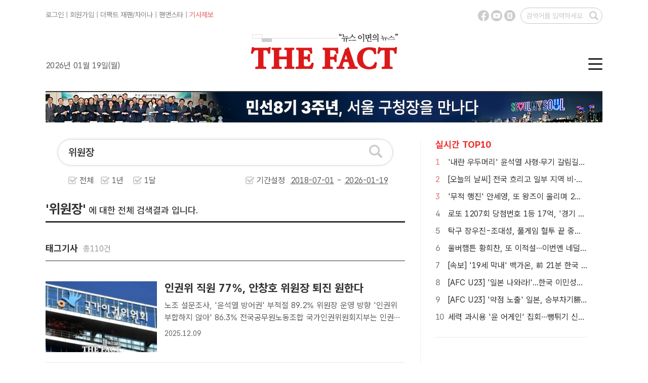

--- FILE ---
content_type: text/html; charset=UTF-8
request_url: http://search.tf.co.kr/search.php?q=%EC%9C%84%EC%9B%90%EC%9E%A5&ref=read_gizatag
body_size: 34029
content:


<!doctype html>
<html>
<head>
<meta charset="utf-8">
<title>위원장 검색결과 - 더팩트</title>

<meta http-equiv="X-UA-Compatible" content="IE=edge">
<!--
<meta http-equiv="Pragma" content="no-cache" />
-->
<meta name="format-detection" content="telephone=no, address=no, email=no"/>
<meta name="title" content="위원장 검색결과 - 더팩트" />
<meta name="news_keywords" content="위원장 검색결과를 더팩트에서 만나보세요" />

<meta name="keywords" content="위원장 검색결과를 더팩트에서 만나보세요" />
<meta name="description" content=" 위원장 검색결과를 더팩트에서 만나보세요" />
<meta name="copyright" content="tf.co.kr, Inc" />
<meta name="writer" content="더팩트" />
<meta name="subject" content="위원장 검색결과 - 더팩트" />
<meta name="author" content="tf.co.kr" />

<meta property="fb:app_id" content="128874367213393" />
<meta property="og:url" content="https://search.tf.co.kr/search.php" />
<meta property="og:title" content="위원장 검색결과 - 더팩트" />
<meta property="og:type" content="website" />
<meta property="og:description" content="위원장 검색결과를 더팩트에서 만나보세요" />
<meta property="og:image" content="https://img.tf.co.kr/ss/2025/tf/thefact_img.png" />
<meta property="og:site_name" content="더팩트" />
<meta property="og:locale" content="ko_KR" />
<meta property="article:author" content="https://www.tf.co.kr" />
<meta property="article:publisher" content="https://www.tf.co.kr" />
<meta name="facebook-domain-verification" content="ycd07k3len4ydz7xifi61ga4ms38kn" />

<meta name="twitter:card" content="summary_large_image" />
<meta name="twitter:title" content="위원장 검색결과 - 더팩트" />
<meta name="twitter:description" content="위원장 검색결과를 더팩트에서 만나보세요" />
<meta name="twitter:image:src" content="https://img.tf.co.kr/ss/2025/tf/thefact_img.png" />

<link href="https://www.tf.co.kr/public/css/2025/default.css?v=20241211" rel="stylesheet" type="text/css" />
<link href="https://www.tf.co.kr/public/css/2025/tf_subpage.css?v=202412272" rel="stylesheet" type="text/css" />

<link rel="preconnect" href="https://cdn.jsdelivr.net/" crossorigin />
<link rel="preload" as="style" href="https://cdn.jsdelivr.net/gh/orioncactus/pretendard@v1.3.9/dist/web/variable/pretendardvariable-gov-dynamic-subset.min.css" crossorigin onload="this.onload=null;this.rel='stylesheet'" />

<link rel="shortcut icon" href="https://img.tf.co.kr/ss/tffavicon.ico" />

<!-- 이건 페이지마다 바껴서 들어가야 함-->
<link rel="canonical" href="https://search.tf.co.kr/search.php" />

<!--
<script data-ad-client="ca-pub-5925106170023738" async src="https://pagead2.googlesyndication.com/pagead/js/adsbygoogle.js"></script>
-->


<script src="//www.tf.co.kr/public/js/2025/jquery/jquery-1.11.2.min.js"></script>
<!--
<script src="https://www.tf.co.kr/public/js/2015/jquery/jquery-1.9.1.min.js" type="text/javascript"></script>
-->
<script src="//www.tf.co.kr/public/js/2025/tf.common.js?v=20161222_2" type="text/javascript"></script>

</head>

<body>

<!--탑 메뉴 레이어-->
<script src="//www.tf.co.kr/public/layout/2025/global_nav.php?v=2024111101" type="text/javascript"></script>

<script src="./js/rts_2015.js?v=20150211"></script>
<script src="./js/datepicker_2025.js?v=12"></script>

<script type="text/javascript">
$(function() {
	$(".search_ui_wrap .s_u_select > *").bind({
		click: function() {
			$(".search_ui_wrap .s_u_select > *").not(".sel").removeClass("on");
			$(this).addClass("on");
			$('#sType').val($(this).attr('typevar'));

		}
	});

	$( window ).resize(function() {
		//tf_scrollFix.reset();
	});

	//$('.poll_photo_more,.pa_i_imgs').imgLiquid({fill:true,verticalAlign:'10%'});
	
});
</script>
<script type="text/javascript">

function searchchk(){
	var f = document.sform;
	var v = f.q.value;
	v = v.encodeURLComponent();
	f.q.value = v;

}

function changeDate(str){
	var sdate = document.getElementById("sdate");
	var edate = document.getElementById("edate");
	
	var dt = new Date();
	var month = dt.getMonth()+1;
	var day = dt.getDate();
	var year = (navigator.appName.indexOf("Microsoft Internet Explorer") > -1) ? dt.getFullYear() : dt.getYear() + 1900;

	if(str == "all"){
		sdate.value = "";
		edate.value = "";
		
		//sdate.setAttribute('data-value') = "";
		//edate.setAttribute('data-value') = "";
		
	}else if(str == "year"){
		sdate.value = year-1 + '-' + addZero(month,2) + '-' + addZero(day,2);
		edate.value = year + '-' + addZero(month,2) + '-' + addZero(day,2);
		
		//sdate.setAttribute('data-value') = year-1 + '-' + addZero(month,2) + '-' + addZero(day,2);
		//edate.setAttribute('data-value') = year + '-' + addZero(month,2) + '-' + addZero(day,2);
		
	}else if(str == "month"){
		if(month<=1){
			sdate.value = year-1 + '-12-' + addZero(day,2);
			//sdate.setAttribute('data-value') = year-1 + '-12-' + addZero(day,2);
			
		}else{
			sdate.value = year + '-' + addZero(dt.getMonth(),2) + '-' + addZero(day,2);
			//sdate.setAttribute('data-value') = year + '-' + addZero(dt.getMonth(),2) + '-' + addZero(day,2);
	
		}
		edate.value = year + '-' + addZero(month,2) + '-' + addZero(day,2);
		//edate.setAttribute('data-value') = year + '-' + addZero(month,2) + '-' + addZero(day,2);
		
	}
}

function addZero(num, size) {
    var zero = "";
    num = num.toString();
    if (num.length < size) {
        var len = size - num.length;
        for (i=0; i<len; i++) {
            zero += "0";
        }
    }
    return zero + num;
}

function resizeIframe(obj, minHeight) {minHeight = minHeight || 10;try {var getHeightByElement = function(body) {var last = body.lastChild;try {while (last && last.nodeType != 1 || !last.offsetTop) last = last.previousSibling;return last.offsetTop+last.offsetHeight;} catch(e) {return 0;}};var doc = obj.contentDocument || obj.contentWindow.document;if (doc.location.href == 'about:blank') {obj.style.height = minHeight+'px';return;}if (/MSIE/.test(navigator.userAgent)) var h = doc.body.scrollHeight;else {var s = doc.body.appendChild(document.createElement('DIV'));s.style.clear = 'both';var h = s.offsetTop;s.parentNode.removeChild(s);}if (h < minHeight) h = minHeight;obj.style.height = h + 'px';setTimeout(function(){ resizeIframe(obj,minHeight) }, 200);} catch (e) {}}
</script>

<!--Contents-->
<div id="tfSubCon">
	<div class="secBody rLine"> 
		<!--섹션 좌측-->
		<div class="lCol pdB30"> 
			<!--검색 폼-->
			<div class="searchWrap">
				<form name="sform" method=get onsubmit="return seachchk();">
				<input type="hidden" name="index" value="">
				<input type="hidden" name="datetype" value="" id="sType">
			
				<div class="searchBig">
					<input name="q" value="위원장" type="text" onkeydown="if(window.event.keyCode==13){document.sform.submit();}" placeholder="검색어를 입력해 주세요." title="검색어 입력란">
					<button type="submit"></button>
				</div>
				<!--검색 기간 설정-->
				<ul class="preSet">
					<li>
						<input type="radio" class="radioBtn" id="radio_01" name="radioBtn"  typevar="all" onclick="changeDate('all');">
						<label for="radio_01" class="radioBtn">전체</label>
					</li>
					<li>
						<input type="radio" class="radioBtn" id="radio_02" name="radioBtn" typevar="year" onclick="changeDate('year');">
						<label for="radio_02" class="radioBtn">1년</label>
					</li>
					<li>
						<input type="radio" class="radioBtn" id="radio_03" name="radioBtn" typevar="month" onclick="changeDate('month');">
						<label for="radio_03" class="radioBtn">1달</label>
					</li>
					<li class="dSet">
						<input type="radio" class="radioBtn" id="radio_04" name="radioBtn" typevar="all">
						<label for="radio_04" class="radioBtn">기간설정&nbsp;&nbsp;<input id="sdate" class="sDay" name="sdate" value="2018-07-01" type="text" size="8" readonly onclick="TFDATEPIC.open('sdate', '_DATE_PIC_1');"  title="검색 시작일"> - <input id="edate" class="sDay" name="edate" value="2026-01-19"  type="text" size="8" readonly onclick="TFDATEPIC.open('edate', '_DATE_PIC_2');"  title="검색 종료일"></label>
						<div  id="_DATE_PIC_1"></div>
						<div  id="_DATE_PIC_2"></div>
					</li>
				</ul>
				</form>
				
			</div>	
					
		
		
		

		
		
		<!-- 검색 결과 텍스트-->
		<div class="scReTxt mgT30"><span>'위원장'</span>&nbsp;에 대한 전체 검색결과 입니다.</div>
		
		<!--없음-->
		

		<!-- 태그검색 리스트 --> 
		        	
			<div class="scTxt mgT40">태그기사&nbsp;&nbsp;<span>총110건</span></div>
			
            <ul class="atcList mgT40">
									<li>
						<div class="aImg"><a href="https://news.tf.co.kr/read/life/2270518.htm"><img src="https://img.tf.co.kr/article/home/2025/12/09/thumb/202556721765247074_200.jpg" onerror="this.src='https://img.tf.co.kr/ss/2025/tf/tf_no_image.gif'" alt=" 인권위 직원 77%, 안창호 위원장 퇴진 원한다"></a></div>
						<div class="aTxt"><span class="mTitle"><a href="https://news.tf.co.kr/read/life/2270518.htm"> 인권위 직원 77%, 안창호 위원장 퇴진 원한다</a></span> <span class="mRead cutM"><a href="https://news.tf.co.kr/read/life/2270518.htm"> 노조 설문조사, '윤석열 방어권' 부적절 89.2%위원장 운영 방향 '인권위 부합하지 않아' 86.3%  전국공무원노동조합 국가인권위원회지부는 인권위 사무처 직원 277명 대상으로 설문조사를 진행한 결과 응답자 212명 중 77.4%가 안창호 위원장에 대한 퇴진 요구에 동의한다고 답했다고 밝혔다...</a></span><span>2025.12.09</span> </div>
					</li>
									<li>
						<div class="aImg"><a href="https://news.tf.co.kr/read/ptoday/2269862.htm"><img src="https://img.tf.co.kr/article/home/2025/12/07/thumb/202567081765081877_200.jpg" onerror="this.src='https://img.tf.co.kr/ss/2025/tf/tf_no_image.gif'" alt=" 李 대통령, 신임 감사원장 후보에 김호철 전 국가경찰위원장 지명"></a></div>
						<div class="aTxt"><span class="mTitle"><a href="https://news.tf.co.kr/read/ptoday/2269862.htm"> 李 대통령, 신임 감사원장 후보에 김호철 전 국가경찰위원장 지명</a></span> <span class="mRead cutM"><a href="https://news.tf.co.kr/read/ptoday/2269862.htm"> 환경운동연합 대표·민변 회장 역임  이재명 대통령은 7일 감사원장 후보자로 김호철 전 국가경찰위원회 위원장을 지명했다. 김 후보자. /대통령실[더팩트ㅣ이헌일 기자] 이재명 대통령은 7일 감사원장 후보자로 김호철 전 국가경찰위원회 위원장을 지명했다고 이규연 대통령실 홍보소통수석이 브리핑에서 밝혔..</a></span><span>2025.12.07</span> </div>
					</li>
									<li>
						<div class="aImg"><a href="https://news.tf.co.kr/read/ptoday/2269860.htm"><img src="https://img.tf.co.kr/article/home/2025/12/07/thumb/202535151765081462_200.jpg" onerror="this.src='https://img.tf.co.kr/ss/2025/tf/tf_no_image.gif'" alt=" [속보] 李 대통령, 감사원장 후보에 김호철 전 국가경찰위원장 지명"></a></div>
						<div class="aTxt"><span class="mTitle"><a href="https://news.tf.co.kr/read/ptoday/2269860.htm"> [속보] 李 대통령, 감사원장 후보에 김호철 전 국가경찰위원장 지명</a></span> <span class="mRead cutM"><a href="https://news.tf.co.kr/read/ptoday/2269860.htm">[더팩트ㅣ이헌일 기자] 이재명 대통령은 7일 감사원장 후보자로 김호철 전 국가경찰위원회 위원장을 지명했다고 이규연 대통령실 홍보소통수석이 브리핑에서 밝혔다.honey@tf.co.kr</a></span><span>2025.12.07</span> </div>
					</li>
				                <!--마지막에만 li last-->
            
				<li class="more"><a href="./search_list_tag.php?q=%EC%9C%84%EC%9B%90%EC%9E%A5&sdate=2018-07-01&edate=2026-01-19">더보기 &gt;</a></li>
			</ul>
		

		<!-- 검색 리스트 --> 
		        	
			<div class="scTxt mgT30">기사&nbsp;&nbsp;<span>총5587건</span></div>
			
            <ul class="atcList mgT40">
									
				
					<li>
						<div class="aImg"><a href="https://news.tf.co.kr/read/ptoday/2283303.htm"><img src="https://img.tf.co.kr/article/home/2026/01/18/thumb/202652811768704376_200.jpg" onerror="this.src='https://img.tf.co.kr/ss/2025/tf/tf_no_image.gif'" alt=" 北 김정은, 각국 정상에 연하장…러시아 부각, 중국은 여전히 신중"></a></div>
						<div class="aTxt"><span class="mTitle"><a href="https://news.tf.co.kr/read/ptoday/2283303.htm"> 北 김정은, 각국 정상에 연하장…러시아 부각, 중국은 여전히 신중</a></span> <span class="mRead cutM"><a href="https://news.tf.co.kr/read/ptoday/2283303.htm"> 시진핑 주석 이름 생략한 채 각국 정상과 함께 묶어 보도  조선중앙통신은 김정은 북한 국무위원장이 새해를 맞아 여러 국가의 정상과 정당 지도자 등에게 연하장을 보냈다고 보도했다. /더팩트DB[더팩트ㅣ정소양 기자] 김정은 북한 국무위원장이 새해를 맞아 여러 국가의 정상과 정당 지도자 등에게 연하장..</a></span><span>2026.01.18</span> </div>
					</li>
									
				
					<li>
						<div class="aImg"><a href="https://news.tf.co.kr/read/ptoday/2283210.htm"><img src="https://img.tf.co.kr/article/home/2026/01/16/thumb/20262294176856445901_200.jpg" onerror="this.src='https://img.tf.co.kr/ss/2025/tf/tf_no_image.gif'" alt=" [주간政談&lt;상&gt;] 장동혁 '뜬금포' 단식에 당내서도 의심 눈초리"></a></div>
						<div class="aTxt"><span class="mTitle"><a href="https://news.tf.co.kr/read/ptoday/2283210.htm"> [주간政談&lt;상&gt;] 장동혁 '뜬금포' 단식에 당내서도 의심 눈초리</a></span> <span class="mRead cutM"><a href="https://news.tf.co.kr/read/ptoday/2283210.htm"> 국힘 신년인사회서 거친 말 오가며 아수라장日총리, 李 대통령 '극진 대접'…'드럼 합주'도  장동혁 국민의힘 대표가 통일교 금품 수수 및 더불어민주당 공천헌금 의혹에 대한 특검법 도입을 촉구하기 위해 무기한 단식 카드를 꺼내 들었다. 사진은 장 대표가 15일 오후 서울 여의도 국회 로텐..</a></span><span>2026.01.17</span> </div>
					</li>
									
				
					<li>
						<div class="aImg"><a href="https://news.tf.co.kr/read/national/2283069.htm"><img src="https://img.tf.co.kr/article/home/2026/01/16/thumb/202687221768544647_200.jpg" onerror="this.src='https://img.tf.co.kr/ss/2025/tf/tf_no_image.gif'" alt=" 경남도, 지역치안협의회 개최…민관 협력 민생범죄 대응 강화"></a></div>
						<div class="aTxt"><span class="mTitle"><a href="https://news.tf.co.kr/read/national/2283069.htm"> 경남도, 지역치안협의회 개최…민관 협력 민생범죄 대응 강화</a></span> <span class="mRead cutM"><a href="https://news.tf.co.kr/read/national/2283069.htm">지역치안협의회 위원장인 박완수 경남도지사가 16일 경남경찰청 강당에서 '지역치안협의회'를 주재하고 있다. /경남도[더팩트ㅣ창원=이경구 기자] 경남도는 16일 경남경찰청 강당에서 '지역치안협의회'를 열고 민관 협력 체계 강화를 통한 실효성 있는 치안 대응 방안을 논의했다고 밝혔다.이번 회의는 최근 ..</a></span><span>2026.01.16</span> </div>
					</li>
									
				
					<li>
						<div class="aImg"><a href="https://news.tf.co.kr/read/ptoday/2282794.htm"><img src="https://img.tf.co.kr/article/home/2026/01/13/thumb/20268627176847698900_200.jpg" onerror="this.src='https://img.tf.co.kr/ss/2025/tf/tf_no_image.gif'" alt=" [국경 밖 한반도⑤] 홍경의 "北 김정은 집권 후 조총련 혼란…세대교체는 연출""></a></div>
						<div class="aTxt"><span class="mTitle"><a href="https://news.tf.co.kr/read/ptoday/2282794.htm"> [국경 밖 한반도⑤] 홍경의 "北 김정은 집권 후 조총련 혼란…세대교체는 연출"</a></span> <span class="mRead cutM"><a href="https://news.tf.co.kr/read/ptoday/2282794.htm"> [인터뷰] "北의 13가지 지시 중 일부 수정"노동당서 의장·부의장·국장 인사권 가져통일 논의에 "北 주민들 위해서라도 필요"  북한인권단체 Free2move의 홍경의 공동대표가 지난달 20일 오후 일본 오사카에 위치한 한 카페에서 &lt;더팩트&gt;와 인터뷰를 하고 있다. /오사카..</a></span><span>2026.01.16</span> </div>
					</li>
									
				
					<li>
						<div class="aImg"><a href="https://news.tf.co.kr/read/national/2282745.htm"><img src="https://img.tf.co.kr/article/home/2026/01/15/thumb/202635211768464131_200.jpg" onerror="this.src='https://img.tf.co.kr/ss/2025/tf/tf_no_image.gif'" alt=" 대전동부교육지원청, 2026년 주요업무계획 보고회 개최"></a></div>
						<div class="aTxt"><span class="mTitle"><a href="https://news.tf.co.kr/read/national/2282745.htm"> 대전동부교육지원청, 2026년 주요업무계획 보고회 개최</a></span> <span class="mRead cutM"><a href="https://news.tf.co.kr/read/national/2282745.htm"> '미래를 선도하는 창의융합 교육' 등 5대 정책 방향 설정·추진  15일 대전동부교육지원청서 열린 '2026 주요업무계획 보고회'에서 설동호 교육감이 인사말을 전하고 있다. /대전시교육청[더팩트ㅣ대전=이병수 기자] 대전동부교육지원청은 15일 대회의실에서 교육청 관계자, 학교장단, 유치원장 대표..</a></span><span>2026.01.15</span> </div>
					</li>
									
				
					<li>
						<div class="aImg"><a href="https://news.tf.co.kr/read/national/2282701.htm"><img src="https://img.tf.co.kr/article/home/2026/01/15/thumb/202654751768460392_200.jpg" onerror="this.src='https://img.tf.co.kr/ss/2025/tf/tf_no_image.gif'" alt=" 충남도, 제25회 유관순상·유관순횃불상 심사…3월 수상자 발표"></a></div>
						<div class="aTxt"><span class="mTitle"><a href="https://news.tf.co.kr/read/national/2282701.htm"> 충남도, 제25회 유관순상·유관순횃불상 심사…3월 수상자 발표</a></span> <span class="mRead cutM"><a href="https://news.tf.co.kr/read/national/2282701.htm">충남도청 전경. /충남도[더팩트ㅣ내포=노경완 기자] 충남도는 15일 도청에서 제25회 유관순상과 유관순횃불상 수상 대상자 선발을 위한 제1차 심사위원회를 열고 본격적인 선정 절차에 돌입했다.심사위원회는 위원장 추천을 포함한 10명의 심사단과 도 관계자가 참석한 가운데 보고, 안건 논의, 공적 평가..</a></span><span>2026.01.15</span> </div>
					</li>
				                <!--마지막에만 li last-->
				
				<li class="more"><a href="./search_list.php?q=%EC%9C%84%EC%9B%90%EC%9E%A5&index=art&sdate=2018-07-01&edate=2026-01-19">더보기 &gt;</a></li>

			</ul>
			        
				
		
        <!-- 포토 리스트 -->
		        		
			<div class="scTxt mgT30">포토기사&nbsp;&nbsp;<span>총1468건</span></div>
			<ul class="scPtList mgT40">
			                
				<li> <a href="https://news.tf.co.kr/read/photomovie/2282684.htm" class="ptImg"><img src="https://img.tf.co.kr/article/home/2026/01/15/thumb/202668351768459312_200.jpg" onerror="this.src='https://img.tf.co.kr/article/home/2026/01/15/thumb/202668351768459312.jpg'" alt=" 국가교육위원회 전체회의 주재하는 차정인 위원장 [포토]"></a> <a href="https://news.tf.co.kr/read/photomovie/2282684.htm" class="ptTxt"> 국가교육위원회 전체회의 주재하는 차..</a> </li>
				
			                
				<li> <a href="https://news.tf.co.kr/read/photomovie/2282124.htm" class="ptImg"><img src="https://img.tf.co.kr/article/home/2026/01/14/thumb/202654761768360984_200.jpg" onerror="this.src='https://img.tf.co.kr/article/home/2026/01/14/thumb/202654761768360984.jpg'" alt=" '한동훈 제명' 무거운 분위기 속 열린 '국민의힘 서울시당 신년인사회' [TF사진관]"></a> <a href="https://news.tf.co.kr/read/photomovie/2282124.htm" class="ptTxt"> '한동훈 제명' 무거운 분위기 속 ..</a> </li>
				
			                
				<li> <a href="https://news.tf.co.kr/read/photomovie/2282111.htm" class="ptImg"><img src="https://img.tf.co.kr/article/home/2026/01/14/thumb/202688191768358792_200.jpg" onerror="this.src='https://img.tf.co.kr/article/home/2026/01/14/thumb/202688191768358792.jpg'" alt=" '어두운 표정의 국민의힘' [포토]"></a> <a href="https://news.tf.co.kr/read/photomovie/2282111.htm" class="ptTxt"> '어두운 표정의 국민의힘' [포토]..</a> </li>
				
			                
				<li> <a href="https://news.tf.co.kr/read/photomovie/2282109.htm" class="ptImg"><img src="https://img.tf.co.kr/article/home/2026/01/14/thumb/202626191768358792_200.jpg" onerror="this.src='https://img.tf.co.kr/article/home/2026/01/14/thumb/202626191768358792.jpg'" alt=" 국민의례 하는 배현진 서울시당 위원장 [포토]"></a> <a href="https://news.tf.co.kr/read/photomovie/2282109.htm" class="ptTxt"> 국민의례 하는 배현진 서울시당 위원..</a> </li>
				
			                
				<li> <a href="https://news.tf.co.kr/read/photomovie/2281565.htm" class="ptImg"><img src="https://img.tf.co.kr/article/home/2026/01/13/thumb/20264881768266897_200.jpg" onerror="this.src='https://img.tf.co.kr/article/home/2026/01/13/thumb/20264881768266897.jpg'" alt=" 첫 국무회의에서 인사말하는 김종철 방미통위 위원장 [포토]"></a> <a href="https://news.tf.co.kr/read/photomovie/2281565.htm" class="ptTxt"> 첫 국무회의에서 인사말하는 김종철 ..</a> </li>
				
			                
				<li> <a href="https://news.tf.co.kr/read/photomovie/2280232.htm" class="ptImg"><img src="https://img.tf.co.kr/article/home/2026/01/08/thumb/202694411767835972_200.jpg" onerror="this.src='https://img.tf.co.kr/article/home/2026/01/08/thumb/202694411767835972.jpg'" alt=" 김종철 방미통위 위원장 접견하는 우원식 국회의장 [TF사진관]"></a> <a href="https://news.tf.co.kr/read/photomovie/2280232.htm" class="ptTxt"> 김종철 방미통위 위원장 접견하는 우..</a> </li>
				
			                
				<li> <a href="https://news.tf.co.kr/read/photomovie/2280102.htm" class="ptImg"><img src="https://img.tf.co.kr/article/home/2026/01/07/thumb/202658801767780221_200.jpg" onerror="this.src='https://img.tf.co.kr/article/home/2026/01/07/thumb/202658801767780221.jpg'" alt=" '제주 4.3 배경' 영화 한란, 국회서 상영회 [TF사진관]"></a> <a href="https://news.tf.co.kr/read/photomovie/2280102.htm" class="ptTxt"> '제주 4.3 배경' 영화 한란, ..</a> </li>
				
			                
				<li> <a href="https://news.tf.co.kr/read/photomovie/2280037.htm" class="ptImg"><img src="https://img.tf.co.kr/article/home/2026/01/07/thumb/202673051767771080_200.jpg" onerror="this.src='https://img.tf.co.kr/article/home/2026/01/07/thumb/202673051767771080.jpg'" alt=" 나경원 "법사위원장 돌려주고 간사 선임해야" [TF사진관]"></a> <a href="https://news.tf.co.kr/read/photomovie/2280037.htm" class="ptTxt"> 나경원 "법사위원장 돌려주고 간사 ..</a> </li>
				
			                
				<li> <a href="https://news.tf.co.kr/read/photomovie/2279999.htm" class="ptImg"><img src="https://img.tf.co.kr/article/home/2026/01/07/thumb/202637671767767892_200.jpg" onerror="this.src='https://img.tf.co.kr/article/home/2026/01/07/thumb/202637671767767892.jpg'" alt=" '새해 첫 법사위' 주재하는 추미애 위원장 [포토]"></a> <a href="https://news.tf.co.kr/read/photomovie/2279999.htm" class="ptTxt"> '새해 첫 법사위' 주재하는 추미애..</a> </li>
				
			                
				<li> <a href="https://news.tf.co.kr/read/photomovie/2279192.htm" class="ptImg"><img src="https://img.tf.co.kr/article/home/2026/01/05/thumb/202659171767596793_200.jpg" onerror="this.src='https://img.tf.co.kr/article/home/2026/01/05/thumb/202659171767596793.jpg'" alt=" 김민석 총리 "한화오션-협력사 상생 협력, 미래로 나아가는 이정표 될 것" [TF사진관]"></a> <a href="https://news.tf.co.kr/read/photomovie/2279192.htm" class="ptTxt"> 김민석 총리 "한화오션-협력사 상생..</a> </li>
				
			                
				<li> <a href="https://news.tf.co.kr/read/photomovie/2278984.htm" class="ptImg"><img src="https://img.tf.co.kr/article/home/2026/01/05/thumb/202694551767578811_200.jpg" onerror="this.src='https://img.tf.co.kr/article/home/2026/01/05/thumb/202694551767578811.jpg'" alt=" '가짜뉴스 근절' 국민의힘, 야당탄압 가짜 뉴스 감시특위 출범 [TF사진관]"></a> <a href="https://news.tf.co.kr/read/photomovie/2278984.htm" class="ptTxt"> '가짜뉴스 근절' 국민의힘, 야당탄..</a> </li>
				
			                
				<li> <a href="https://news.tf.co.kr/read/photomovie/2278509.htm" class="ptImg"><img src="https://img.tf.co.kr/article/home/2026/01/02/thumb/20267421767331105_200.jpg" onerror="this.src='https://img.tf.co.kr/article/home/2026/01/02/thumb/20267421767331105.jpg'" alt=" 금융노조, ELS 사태 책임전가... 금융노동자에 심각한 위협 [TF사진관]"></a> <a href="https://news.tf.co.kr/read/photomovie/2278509.htm" class="ptTxt"> 금융노조, ELS 사태 책임전가....</a> </li>
				
							<li class="more"><a href="./search_list.php?q=%EC%9C%84%EC%9B%90%EC%9E%A5&index=photo&sdate=2018-07-01&edate=2026-01-19">더보기 &gt;</a></li>
			</ul>
			
				
		
		        
			
			<div class="scTxt mgT40">동영상기사&nbsp;&nbsp;<span>총13건</span></div>
			<ul class="scPtList mgT40">
			                
				<li><span class="vIcon"></span> <a href="https://news.tf.co.kr/read/video/2263993.htm" class="vImg"><img src="https://img.tf.co.kr/article/home/2025/11/19/thumb/202583501763518058.jpg" onerror="this.src='https://img.tf.co.kr/ss/2025/tf/tf_no_image.gif'" alt=" [이슈클립] “우리 딸한테 왜 그러세요!”...국회 운영위서 터진 가족 공방 (영상)"></a> <a href="https://news.tf.co.kr/read/video/2263993.htm" class="ptTxt"> [이슈클립] “우리 딸한테 왜 그러..</a> </li>
				
				
			                
				<li><span class="vIcon"></span> <a href="https://news.tf.co.kr/read/video/2263600.htm" class="vImg"><img src="https://img.tf.co.kr/article/home/2025/11/18/thumb/202562321763437913.jpg" onerror="this.src='https://img.tf.co.kr/ss/2025/tf/tf_no_image.gif'" alt=" [이슈클립] 이배용 측 "김건희가 먼저 화장품 선물"…금거북이는 답례? (영상)"></a> <a href="https://news.tf.co.kr/read/video/2263600.htm" class="ptTxt"> [이슈클립] 이배용 측 "김건희가 ..</a> </li>
				
				
			                
				<li><span class="vIcon"></span> <a href="https://news.tf.co.kr/read/video/2259556.htm" class="vImg"><img src="https://img.tf.co.kr/article/home/2025/11/05/thumb/202558091762331547.jpg" onerror="this.src='https://img.tf.co.kr/ss/2025/tf/tf_no_image.gif'" alt=" [현장FACT] "왜 나만 차별하나?"... 울분 토한 이진숙, 영등포서장 등 '고발' (영상)"></a> <a href="https://news.tf.co.kr/read/video/2259556.htm" class="ptTxt"> [현장FACT] "왜 나만 차별하나..</a> </li>
				
				
			                
				<li><span class="vIcon"></span> <a href="https://news.tf.co.kr/read/video/2256842.htm" class="vImg"><img src="https://img.tf.co.kr/article/home/2025/10/29/thumb/202575451761704547.jpg" onerror="this.src='https://img.tf.co.kr/ss/2025/tf/tf_no_image.gif'" alt=" [이슈클립] 최민희 딸 SNS엔 '지난해 결혼?'… 축의금 논란 '점입가경' (영상)"></a> <a href="https://news.tf.co.kr/read/video/2256842.htm" class="ptTxt"> [이슈클립] 최민희 딸 SNS엔 '..</a> </li>
				
				
			                
				<li><span class="vIcon"></span> <a href="https://news.tf.co.kr/read/video/2255287.htm" class="vImg"><img src="https://img.tf.co.kr/article/home/2025/10/24/thumb/202541731761271603.jpg" onerror="this.src='https://img.tf.co.kr/ss/2025/tf/tf_no_image.gif'" alt=" [이슈클립] '여당까지 비판하는데'…'MBC에 갑질' 지적에도 꼿꼿한 최민희 (영상)"></a> <a href="https://news.tf.co.kr/read/video/2255287.htm" class="ptTxt"> [이슈클립] '여당까지 비판하는데'..</a> </li>
				
				
			                
				<li><span class="vIcon"></span> <a href="https://news.tf.co.kr/read/video/2254385.htm" class="vImg"><img src="https://img.tf.co.kr/article/home/2025/10/22/thumb/202555371761097454.jpg" onerror="this.src='https://img.tf.co.kr/ss/2025/tf/tf_no_image.gif'" alt=" [이슈클립] '딸 축의금' 논란에... 결국 눈물 보인 최민희 "저 긁혔습니다" (영상)"></a> <a href="https://news.tf.co.kr/read/video/2254385.htm" class="ptTxt"> [이슈클립] '딸 축의금' 논란에...</a> </li>
				
				
			                
				<li><span class="vIcon"></span> <a href="https://news.tf.co.kr/read/video/2250475.htm" class="vImg"><img src="https://img.tf.co.kr/article/home/2025/10/05/thumb/202519571759640923.jpg" onerror="this.src='https://img.tf.co.kr/ss/2025/tf/tf_no_image.gif'" alt=" [이슈클립] "사법개혁" vs "정치보복" 이진숙 석방에 또 엇갈리는 정치권 (영상)"></a> <a href="https://news.tf.co.kr/read/video/2250475.htm" class="ptTxt"> [이슈클립] "사법개혁" vs "정..</a> </li>
				
				
			                
				<li><span class="vIcon"></span> <a href="https://news.tf.co.kr/read/video/2238848.htm" class="vImg"><img src="https://img.tf.co.kr/article/home/2025/08/30/thumb/202578791756537763.jpg" onerror="this.src='https://img.tf.co.kr/ss/2025/tf/tf_no_image.gif'" alt=" [이슈클립] 추미애 벼르는 나경원, '추나 대전' 임박... 폭풍전야 법사위 (영상)"></a> <a href="https://news.tf.co.kr/read/video/2238848.htm" class="ptTxt"> [이슈클립] 추미애 벼르는 나경원,..</a> </li>
				
				
			                
				<li><span class="vIcon"></span> <a href="https://news.tf.co.kr/read/video/2238826.htm" class="vImg"><img src="https://img.tf.co.kr/article/home/2025/08/30/thumb/202553341756519954.jpg" onerror="this.src='https://img.tf.co.kr/ss/2025/tf/tf_no_image.gif'" alt=" [이슈클립] "어떻게 살아가야 할지"... 전공의 지원 박단, 세브란스 '미달'에도 불합격 (영상)"></a> <a href="https://news.tf.co.kr/read/video/2238826.htm" class="ptTxt"> [이슈클립] "어떻게 살아가야 할지..</a> </li>
				
				
			                
				<li><span class="vIcon"></span> <a href="https://news.tf.co.kr/read/video/2227968.htm" class="vImg"><img src="https://img.tf.co.kr/article/home/2025/07/26/thumb/202593031753504084.jpg" onerror="this.src='https://img.tf.co.kr/ss/2025/tf/tf_no_image.gif'" alt=" [이슈클립] '후보 바꿔치기' 권영세·이양수 중징계에 발끈한 권성동, 김문수 겨냥해... (영상)"></a> <a href="https://news.tf.co.kr/read/video/2227968.htm" class="ptTxt"> [이슈클립] '후보 바꿔치기' 권영..</a> </li>
				
				
			                
				<li><span class="vIcon"></span> <a href="https://news.tf.co.kr/read/video/2226696.htm" class="vImg"><img src="https://img.tf.co.kr/article/home/2025/07/23/thumb/202580941753239055.jpg" onerror="this.src='https://img.tf.co.kr/ss/2025/tf/tf_no_image.gif'" alt=" [이슈클립] 이진숙만 '여름휴가' 신청? 대통령실 '반려' 이유 보니... (영상)"></a> <a href="https://news.tf.co.kr/read/video/2226696.htm" class="ptTxt"> [이슈클립] 이진숙만 '여름휴가' ..</a> </li>
				
				
			                
				<li><span class="vIcon"></span> <a href="http://news.tf.co.kr/read/video/1997850.htm" class="vImg"><img src="http://img.tf.co.kr/article/home/2023/02/09/thumb/20234421675936759.jpg" onerror="this.src='https://img.tf.co.kr/ss/2025/tf/tf_no_image.gif'" alt=" 양경수 '불법집회 혐의' 1심 벌금 400만원 [TF영상]"></a> <a href="http://news.tf.co.kr/read/video/1997850.htm" class="ptTxt"> 양경수 '불법집회 혐의' 1심 벌금..</a> </li>
				
				
						
			<li class="more"><a href="./search_list.php?q=%EC%9C%84%EC%9B%90%EC%9E%A5&index=video&sdate=2018-07-01&edate=2026-01-19">더보기 &gt;</a></li>
			</ul>
		
	
</div>
		<!--섹션 우측-->
		<div class="rCol">
			<dl class="rtTop">
				<!--실시간top10-->	
                <script src="//www.tf.co.kr/public/layout/2025/main_top10.php?v=8" type="text/javascript"></script>
			</dl>
			<dl class="rtTop noBdb mgT30" id="THOTH_RECONEWS">
				<script src="//talk.tf.co.kr/thoth/recommend.js?v=20240124" type="text/javascript"></script>
				<script type="text/javascript">
					function thothRecommend(data)
					{
						try {
							var rList = "<dt>TF알고리즘 뉴스</dt>";
							for (var i = 0; i < data.length; i++)
							{
								//rList += "<dd>· <a href=\""+data[i].url+"?ref=read_recommand&v=thoth_recommend\">"+data[i].title+"</a></dd>";
								rList += "<dd>· <a href=\""+data[i].url+"?v=thoth_recommend\">"+data[i].title+"</a></dd>";
							}
							document.getElementById("THOTH_RECONEWS").innerHTML = rList;
							document.getElementById("THOTH_RECONEWS").style.display = "";
						} catch(e) {document.getElementById("THOTH_RECONEWS").style.display = "none";}
					}
					thothRec.param.type = "read";
					thothRec.param.callback = "thothRecommend";
					$(function() {
						thothRec.run();
						console.log("THOTH RECOMMEND!!!");
					});
				</script>
			</dl>
			
			<!--
			<div class="ad3">광고1 300x300</div>
			<div class="ad3">광고2 300x300</div>
			-->
		</div>
	</div>
</div>

<!--Footer-->
<script src="//www.tf.co.kr/public/layout/2025/copyright.php?v=2024111202" type="text/javascript"></script>

</body>
</html>



--- FILE ---
content_type: text/javascript; charset=utf-8
request_url: http://www.tf.co.kr/public/layout/2025/main_top10.php?v=8
body_size: 7932
content:

(function() {
	try {
		if (typeof(ALL_TOP10) == "undefined") {var ALL_TOP10 = [{"idx":"2283260","title":"'내란 우두머리' 윤석열 사형·무기 갈림길…칼자루는 지귀연에","content":"특검 사형 구형 속 19일 선고...계엄 444일 만이례적 구속취소...예측불허 지귀연 '변수'도2024년 12월 3일 불법 비상계엄을 선포한 윤석열 전 대통령의 내란 우두머리 혐의 1심 결심공판에서 내란 특검(특별검사 조은석)이 지난 13일 사형을 구형했다. \/서울중앙지법[더팩트ㅣ설상미 기자] 12·3 비상계엄 사태 이후 내란 우두머리 혐의로 ...","img":"https:\/\/img.tf.co.kr\/article\/home\/2026\/01\/16\/thumb\/20266690176865601200_200.jpg","link":"https:\/\/news.tf.co.kr\/read\/life\/2283260.htm"},{"idx":"2283358","title":"[오늘의 날씨] 전국 흐리고 일부 지역 비·눈…도로 빙판 주의","content":"서울 아침 -3도, 낮에도 영상권 못 올라19일 전국이 대체로 흐린 가운데 중부지방과 전북을 중심으로 비나 눈이 내릴 전망이다. \/더팩트 DB[더팩트ㅣ정소양 기자] 월요일인 19일은 전국이 대체로 흐린 가운데 중부지방과 전북을 중심으로 비나 눈이 내릴 전망이다.기상청에 따르면 이날 한반도는 북쪽을 지나는 기압골의 영향을 받다가 차차 벗어나 중국 붑...","img":"https:\/\/img.tf.co.kr\/article\/home\/2026\/01\/18\/thumb\/202618851768732334_200.jpg","link":"https:\/\/news.tf.co.kr\/read\/livingculture\/2283358.htm"},{"idx":"2283354","title":"'무적 행진' 안세영, 또 왕즈이 울리며 2주 연속 '세계 정상'","content":"18일 BWF 월드투어 슈퍼 750 인도오픈 결승전, 세계 랭킹 2위 왕즈이 2-0 제압새해 2주 연속 우승...왕즈이 상대안세영이 18일 인도 뉴델리 인디라 간디 스포츠 콤플렉스에서 열린 2026 세계배드민턴연맹(BWF) 월드 투어 인도오픈(슈퍼 750) 결승에서 왕즈이를 게임 스코어 2-0(21-13 21-11)으로 제압한 후 포효하고 있다.\/대한...","img":"https:\/\/img.tf.co.kr\/article\/home\/newsis\/2026\/01\/18\/thumb\/202661191768729176_200.jpg","link":"https:\/\/news.tf.co.kr\/read\/sports\/2283354.htm"},{"idx":"2283263","title":"로또 1207회 당첨번호 1등 17억, '경기 완벽한 잔치판이네'","content":"로또 1207회 당첨번호 조회 결과 2등 5710만원씩동행복권이 17일 추첨한 로또 1207회 당첨번호 조회 결과 1등은 17게임, 2등은 86게임이다. 전국 17개 시도 중 세종 지역에서는 로또 고액(1,2등) 당첨 판매점이 단 한 곳도 나오지 않았다.[더팩트│성강현 기자] 이번 회차는 경기 지역의 완벽한 잔치판으로 보인다. 로또복권 판매점이 가...","img":"https:\/\/img.tf.co.kr\/article\/home\/2026\/01\/18\/thumb\/202683001768685803_200.jpg","link":"https:\/\/news.tf.co.kr\/read\/economy\/2283263.htm"},{"idx":"2283301","title":"탁구 장우진-조대성, 풀게임 혈투 끝 중국 제압…도하서 우승","content":"풀게임 접전 끝 3-2 역전승…올 시즌 한국 선수 첫 WTT 우승장우진-조대성 조는 18일(한국시각) 카타르 도하에서 열린 황유정-웬루이보(중국) 조와의 WTT 스타 컨텐더 도하 2026 남자복식 결승에서 3-2 역전승을 거뒀다. 사진은 장우진(오른쪽), 조대성이 지난해 5월 21일(현지시각) 카타르 도하 루사일 아레나에서 열린 2025 국제탁구연...","img":"https:\/\/img.tf.co.kr\/article\/home\/newsis\/2026\/01\/18\/thumb\/202663361768702519_200.png","link":"https:\/\/news.tf.co.kr\/read\/sports\/2283301.htm"},{"idx":"2283342","title":"울버햄튼 황희찬, 또 이적설…이번엔 네덜란드 PSV","content":"이적료 500만~1000만 파운드…황희찬 EPL 잔류 여부 관심한 외신 매체가 울버햄튼 황희찬의 이적설을 보도했다. 사진은 황희찬(맨 왼쪽)이 지난해 12월 30일 토트넘과 2024~2025 EPL 19라운드 원정경기 전반 7분 강력한 오른발 슛으로 선제골을 기록하고 있다. \/EPL[더팩트ㅣ정소양 기자] 잉글랜드 프리미어리그(EPL) 울버햄튼의...","img":"https:\/\/img.tf.co.kr\/article\/home\/2026\/01\/18\/thumb\/202626601768720368_200.jpg","link":"https:\/\/news.tf.co.kr\/read\/soccer\/2283342.htm"},{"idx":"2283262","title":"[속보] '19세 막내' 백가온, 前 21분 한국 선제골...호주와 8강전 1-0 리드","content":"18일 2026 AFC U23 아시안컵 8강전 한국 백가온, 호주와 8강전 전반 21분 선제골18일 호주와 8강전 전반 21분 선제골을 터뜨린 한국의 백가온.\/KFA[더팩트 | 박순규 기자] '19세 막내' 백가온이 환상적인 발리슛으로 전반 21분 만에 이민성호의 선제골을 기록했다.이민성 감독이 이끄는 한국의 23세 이하(U23) 대표팀은 18일 오전...","img":"https:\/\/img.tf.co.kr\/article\/home\/2026\/01\/18\/thumb\/202694911768665541_200.jpg","link":"https:\/\/news.tf.co.kr\/read\/soccer\/2283262.htm"},{"idx":"2283261","title":"[AFC U23]  '일본 나와라!'...한국 이민성호, 호주 잡고 20일 '숙명의 한일전'(영상)","content":"18일 2026 AFC U23 아시안컵 8강전 한국, 호주에 2-1 승리20일 오후 8시 30분 일본과 4강전18일 호주와 8강전에서 선제골을 터뜨린 한국의 '19세 막내' 백가온의 골 세리머니.\/제다=KFA 한국의 원톱 백가온은 18일 호주와 2026 AFC U23 아시안컵 8강전 전반 21분 논스톱 슛으로 선제골을 기록했다.\/제다=KFA[더팩트 |...","img":"https:\/\/img.tf.co.kr\/article\/home\/2026\/01\/18\/thumb\/20266491768671794_200.jpg","link":"https:\/\/news.tf.co.kr\/read\/soccer\/2283261.htm"},{"idx":"2283226","title":"[AFC U23] '약점 노출' 일본, 승부차기勝...'김상식 매직' 베트남 '4강 돌풍'","content":"16,17일 2026 AFC U23 아시안컵 8강전일본 1-1&lt;Pen 4-2&gt; 요르단, 베트남 3-2&lt;연&gt; UAE무실점 행진을 벌이던 '디펜딩 챔피언' 일본은 16일 요르단과 2026 AFC U23 아시안컵 8강전에서 약점을 노출하며 승부차기 4-2 진땀승을 거두고 4강에 올랐다. 승부차기 승리 후 선방을 펼친 골키퍼 아라키 루이...","img":"https:\/\/img.tf.co.kr\/article\/home\/2026\/01\/17\/thumb\/202627661768608653_200.jpg","link":"https:\/\/news.tf.co.kr\/read\/soccer\/2283226.htm"},{"idx":"2283254","title":"세력 과시용 '윤 어게인' 집회…뻥튀기 신고에 경찰력 낭비","content":"윤 지지자들, 최대 200배 부풀려 신고신고는 자유지만…관리는 공적 부담\"집회의 자유 악용…집시법 보완해야\"윤석열 전 대통령 지지자들이 지난 16일 서울 서초구 서울중앙지방법원 앞에서 팻말을 들고 윤 전 대통령을 연호하고 있다. \/이새롬 기자[더팩트ㅣ정인지 기자] 윤석열 전 대통령 내란죄 재판이 막바지에 이르면서 지지자들의 서울 서초구 서초...","img":"https:\/\/img.tf.co.kr\/article\/home\/2026\/01\/16\/thumb\/20266584176865188000_200.jpg","link":"https:\/\/news.tf.co.kr\/read\/life\/2283254.htm"}];}
		document.write("<dt>실시간 TOP10</dt>");
		
		for (var i = 0; i < 10; i++)
		{
			document.write("<dd>");
			
				if (i < 3) document.write("<span class=\"tNum red\">"+(i+1)+"</span>");
				else document.write("<span class=\"tNum\">"+(i+1)+"</span>");

				//기사를 수동으로 뺄 경우가 있어서	
				if(ALL_TOP10[i].idx != "2191332"){
					document.write("<a href=\""+ALL_TOP10[i].link+"?ref=read_top10\">"+ALL_TOP10[i].title+"</a>");
				}else{
					document.write("<a href=\"https://news.tf.co.kr/read/life/2191576.htm\">수능날 1분 일찍 울린 종료벨... \"수험생들에 1억2500만원 배상\"</a>");
				}
				
			document.write("</dd>");
			
		}
		
	} catch(e){}
}) ();
